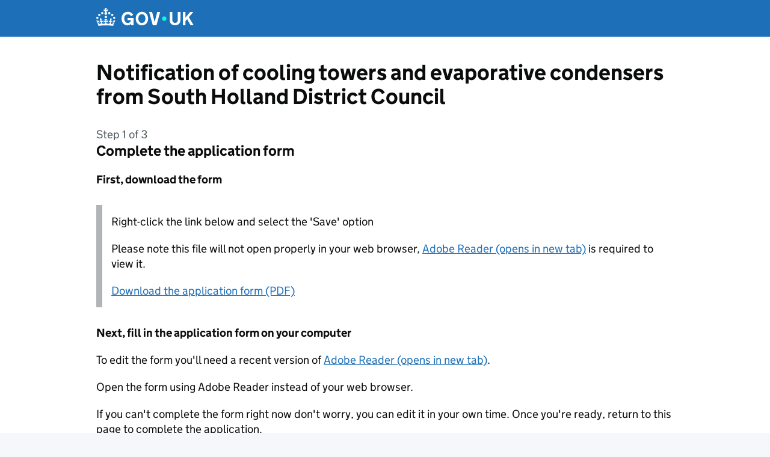

--- FILE ---
content_type: text/html; charset=UTF-8
request_url: https://www.gov.uk/apply-for-a-licence/cooling-tower-notification/south-holland/apply-1
body_size: 14484
content:



<!DOCTYPE html>
<html lang="en" class="govuk-template--rebranded">

<head>
  <meta charset="utf-8">
  <title>Notification of cooling towers and evaporative condensers from South Holland District Council</title>
  <meta name="viewport" content="width=device-width, initial-scale=1, viewport-fit=cover">
  <meta name="theme-color" content="#1d70b8">
  <link rel="icon" sizes="48x48" href="/apply-for-a-licence/assets/assets/images/favicon.ico">
  <link rel="icon" sizes="any" href="/apply-for-a-licence/assets/assets/images/favicon.svg" type="image/svg+xml">
  <link rel="mask-icon" href="/apply-for-a-licence/assets/assets/images/govuk-icon-mask.svg" color="#1d70b8">
  <link rel="apple-touch-icon" href="/apply-for-a-licence/assets/assets/images/govuk-icon-180.png">
  <link rel="manifest" href="/apply-for-a-licence/assets/assets/manifest.json">
  <link rel="stylesheet" href="/apply-for-a-licence/assets/stylesheets/govuk-frontend-5.11.1.min.css">
  <meta property="og:image" content="/apply-for-a-licence/assets/assets/images/govuk-opengraph-image.png">
</head>

<body class="govuk-template__body">
  <script>
      document.body.className += ' js-enabled' + ('noModule' in HTMLScriptElement.prototype ? ' govuk-frontend-supported' : '');
    </script>
  <a href="#main-content" class="govuk-skip-link" data-module="govuk-skip-link">Skip to main content</a>
  <header class="govuk-header" role="banner" data-module="govuk-header">
    <div class="govuk-header__container govuk-width-container">
      <div class="govuk-header__logo">
        <a href="/" class="govuk-header__link govuk-header__link--homepage">
          <svg
                  focusable="false"
                  role="img"
                  xmlns="http://www.w3.org/2000/svg"
                  viewBox="0 0 324 60"
                  height="30"
                  width="162"
                  fill="currentcolor"
                  class="govuk-header__logotype"
                  aria-label="GOV.UK">
            <title>GOV.UK</title>
            <g>
              <circle cx="20" cy="17.6" r="3.7"></circle>
              <circle cx="10.2" cy="23.5" r="3.7"></circle>
              <circle cx="3.7" cy="33.2" r="3.7"></circle>
              <circle cx="31.7" cy="30.6" r="3.7"></circle>
              <circle cx="43.3" cy="17.6" r="3.7"></circle>
              <circle cx="53.2" cy="23.5" r="3.7"></circle>
              <circle cx="59.7" cy="33.2" r="3.7"></circle>
              <circle cx="31.7" cy="30.6" r="3.7"></circle>
              <path d="M33.1,9.8c.2-.1.3-.3.5-.5l4.6,2.4v-6.8l-4.6,1.5c-.1-.2-.3-.3-.5-.5l1.9-5.9h-6.7l1.9,5.9c-.2.1-.3.3-.5.5l-4.6-1.5v6.8l4.6-2.4c.1.2.3.3.5.5l-2.6,8c-.9,2.8,1.2,5.7,4.1,5.7h0c3,0,5.1-2.9,4.1-5.7l-2.6-8ZM37,37.9s-3.4,3.8-4.1,6.1c2.2,0,4.2-.5,6.4-2.8l-.7,8.5c-2-2.8-4.4-4.1-5.7-3.8.1,3.1.5,6.7,5.8,7.2,3.7.3,6.7-1.5,7-3.8.4-2.6-2-4.3-3.7-1.6-1.4-4.5,2.4-6.1,4.9-3.2-1.9-4.5-1.8-7.7,2.4-10.9,3,4,2.6,7.3-1.2,11.1,2.4-1.3,6.2,0,4,4.6-1.2-2.8-3.7-2.2-4.2.2-.3,1.7.7,3.7,3,4.2,1.9.3,4.7-.9,7-5.9-1.3,0-2.4.7-3.9,1.7l2.4-8c.6,2.3,1.4,3.7,2.2,4.5.6-1.6.5-2.8,0-5.3l5,1.8c-2.6,3.6-5.2,8.7-7.3,17.5-7.4-1.1-15.7-1.7-24.5-1.7h0c-8.8,0-17.1.6-24.5,1.7-2.1-8.9-4.7-13.9-7.3-17.5l5-1.8c-.5,2.5-.6,3.7,0,5.3.8-.8,1.6-2.3,2.2-4.5l2.4,8c-1.5-1-2.6-1.7-3.9-1.7,2.3,5,5.2,6.2,7,5.9,2.3-.4,3.3-2.4,3-4.2-.5-2.4-3-3.1-4.2-.2-2.2-4.6,1.6-6,4-4.6-3.7-3.7-4.2-7.1-1.2-11.1,4.2,3.2,4.3,6.4,2.4,10.9,2.5-2.8,6.3-1.3,4.9,3.2-1.8-2.7-4.1-1-3.7,1.6.3,2.3,3.3,4.1,7,3.8,5.4-.5,5.7-4.2,5.8-7.2-1.3-.2-3.7,1-5.7,3.8l-.7-8.5c2.2,2.3,4.2,2.7,6.4,2.8-.7-2.3-4.1-6.1-4.1-6.1h10.6,0Z"></path>
            </g>
            <circle class="govuk-logo-dot" cx="226" cy="36" r="7.3"></circle>
            <path d="M93.94 41.25c.4 1.81 1.2 3.21 2.21 4.62 1 1.4 2.21 2.41 3.61 3.21s3.21 1.2 5.22 1.2 3.61-.4 4.82-1c1.4-.6 2.41-1.4 3.21-2.41.8-1 1.4-2.01 1.61-3.01s.4-2.01.4-3.01v.14h-10.86v-7.02h20.07v24.08h-8.03v-5.56c-.6.8-1.38 1.61-2.19 2.41-.8.8-1.81 1.2-2.81 1.81-1 .4-2.21.8-3.41 1.2s-2.41.4-3.81.4a18.56 18.56 0 0 1-14.65-6.63c-1.6-2.01-3.01-4.41-3.81-7.02s-1.4-5.62-1.4-8.83.4-6.02 1.4-8.83a20.45 20.45 0 0 1 19.46-13.65c3.21 0 4.01.2 5.82.8 1.81.4 3.61 1.2 5.02 2.01 1.61.8 2.81 2.01 4.01 3.21s2.21 2.61 2.81 4.21l-7.63 4.41c-.4-1-1-1.81-1.61-2.61-.6-.8-1.4-1.4-2.21-2.01-.8-.6-1.81-1-2.81-1.4-1-.4-2.21-.4-3.61-.4-2.01 0-3.81.4-5.22 1.2-1.4.8-2.61 1.81-3.61 3.21s-1.61 2.81-2.21 4.62c-.4 1.81-.6 3.71-.6 5.42s.8 5.22.8 5.22Zm57.8-27.9c3.21 0 6.22.6 8.63 1.81 2.41 1.2 4.82 2.81 6.62 4.82S170.2 24.39 171 27s1.4 5.62 1.4 8.83-.4 6.02-1.4 8.83-2.41 5.02-4.01 7.02-4.01 3.61-6.62 4.82-5.42 1.81-8.63 1.81-6.22-.6-8.63-1.81-4.82-2.81-6.42-4.82-3.21-4.41-4.01-7.02-1.4-5.62-1.4-8.83.4-6.02 1.4-8.83 2.41-5.02 4.01-7.02 4.01-3.61 6.42-4.82 5.42-1.81 8.63-1.81Zm0 36.73c1.81 0 3.61-.4 5.02-1s2.61-1.81 3.61-3.01 1.81-2.81 2.21-4.41c.4-1.81.8-3.61.8-5.62 0-2.21-.2-4.21-.8-6.02s-1.2-3.21-2.21-4.62c-1-1.2-2.21-2.21-3.61-3.01s-3.21-1-5.02-1-3.61.4-5.02 1c-1.4.8-2.61 1.81-3.61 3.01s-1.81 2.81-2.21 4.62c-.4 1.81-.8 3.61-.8 5.62 0 2.41.2 4.21.8 6.02.4 1.81 1.2 3.21 2.21 4.41s2.21 2.21 3.61 3.01c1.4.8 3.21 1 5.02 1Zm36.32 7.96-12.24-44.15h9.83l8.43 32.77h.4l8.23-32.77h9.83L200.3 58.04h-12.24Zm74.14-7.96c2.18 0 3.51-.6 3.51-.6 1.2-.6 2.01-1 2.81-1.81s1.4-1.81 1.81-2.81a13 13 0 0 0 .8-4.01V13.9h8.63v28.15c0 2.41-.4 4.62-1.4 6.62-.8 2.01-2.21 3.61-3.61 5.02s-3.41 2.41-5.62 3.21-4.62 1.2-7.02 1.2-5.02-.4-7.02-1.2c-2.21-.8-4.01-1.81-5.62-3.21s-2.81-3.01-3.61-5.02-1.4-4.21-1.4-6.62V13.9h8.63v26.95c0 1.61.2 3.01.8 4.01.4 1.2 1.2 2.21 2.01 2.81.8.8 1.81 1.4 2.81 1.81 0 0 1.34.6 3.51.6Zm34.22-36.18v18.92l15.65-18.92h10.82l-15.03 17.32 16.03 26.83h-10.21l-11.44-20.21-5.62 6.22v13.99h-8.83V13.9"></path>
          </svg>
        </a>
      </div>
    </div>
  </header>


  <div id="global-header-bar"></div>

  <div class="govuk-width-container">
    <main class="govuk-main-wrapper" id="main-content" role="main">
      <h1 class="govuk-heading-l">Notification of cooling towers and evaporative condensers from South Holland District Council</h1>
      

<h1 class="govuk-heading-m">
    <span class="govuk-caption-m">Step 1 of  3 </span>
    Complete the application form
</h1>
<h2 class="govuk-heading-s">First, download the form</h2>
<div class="govuk-inset-text">
    <p class="govuk-body" class="govuk-body">Right-click the link below and select the 'Save' option</p>
    <p class="govuk-body">Please note this file will not open properly in your web browser, <a href="https://get.adobe.com/uk/reader/" class="govuk-link" rel="noreferrer noopener" target="_blank">Adobe Reader (opens in new tab)</a> is required to view it.</p>
    <p class="govuk-body"><a href="/apply-for-a-licence/forms/south-holland/cooling-tower-notification/707-6-1,0-1" class="govuk-link">Download the application form (PDF)</a></p>
</div>

<h2 class="govuk-heading-s">Next, fill in the application form on your computer</h2>
<p class="govuk-body">To edit the form you'll need a recent version of <a href="https://get.adobe.com/uk/reader/" class="govuk-link" rel="noreferrer noopener" target="_blank">Adobe Reader (opens in new tab)</a>.</p>
<p class="govuk-body">Open the form using Adobe Reader instead of your web browser.</p>
<p class="govuk-body">If you can't complete the form right now don't worry, you can edit it in your own time. Once you're ready, return to this page to complete the application.</p>


<div class="govuk-inset-text">
    <p class="govuk-body">There is additional information available for this licence that you might find useful:</p>
        <ul class="govuk-list">
            
            <li>
                <a href="http://www.sholland.gov.uk/4187" class="govuk-link" rel="noreferrer noopener" target="_blank">General information from the licensing authority (opens in new tab)</a>
            </li>
            
            
            <li>
                <a href="http://www.sholland.gov.uk/4187" class="govuk-link" rel="noreferrer noopener" target="_blank">More detailed information on legislation etc. (opens in new tab)</a>
            </li>
            
        </ul>
</div>




<div>
    <h2 class="govuk-heading-s">Before you apply...</h2>
    

    
    <p class="govuk-body">
        You'll need to provide copies of the following:
    </p>
    <ul class="govuk-list govuk-list--bullet">
        
        <li>Site plan </li>
        
    </ul>
    <details class="govuk-details">
        <summary class="govuk-details__summary">
            <span class="govuk-details__summary-text">
              What if I don't have electronic copies?
            </span>
        </summary>
        <div class="govuk-details__text">
            <p class="govuk-body">Photos or scans of documents are acceptable, providing the relevant information is clear.</p>
            <p class="govuk-body">
                
                If you can't provide electronic versions you can still apply online, but you'll need to send in
                copies by post.
                We'll give you the address and reference number once you've completed the application.
                
            </p>
        </div>
    </details>
    
</div>


<h2 class="govuk-heading-s">Now, submit the application</h2>
<a href="/apply-for-a-licence/cooling-tower-notification/south-holland/apply-1/form" class="govuk-button" id="submit-application" data-module="govuk-button">
    Submit application
</a>


    </main>
  </div>

  <footer class="govuk-footer" role="contentinfo">
    <div class="govuk-width-container">
      <svg
              xmlns="http://www.w3.org/2000/svg"
              focusable="false"
              role="presentation"
              viewBox="0 0 64 60"
              height="30"
              width="32"
              fill="currentcolor"
              class="govuk-footer__crown">
        <g>
          <circle cx="20" cy="17.6" r="3.7"></circle>
          <circle cx="10.2" cy="23.5" r="3.7"></circle>
          <circle cx="3.7" cy="33.2" r="3.7"></circle>
          <circle cx="31.7" cy="30.6" r="3.7"></circle>
          <circle cx="43.3" cy="17.6" r="3.7"></circle>
          <circle cx="53.2" cy="23.5" r="3.7"></circle>
          <circle cx="59.7" cy="33.2" r="3.7"></circle>
          <circle cx="31.7" cy="30.6" r="3.7"></circle>
          <path d="M33.1,9.8c.2-.1.3-.3.5-.5l4.6,2.4v-6.8l-4.6,1.5c-.1-.2-.3-.3-.5-.5l1.9-5.9h-6.7l1.9,5.9c-.2.1-.3.3-.5.5l-4.6-1.5v6.8l4.6-2.4c.1.2.3.3.5.5l-2.6,8c-.9,2.8,1.2,5.7,4.1,5.7h0c3,0,5.1-2.9,4.1-5.7l-2.6-8ZM37,37.9s-3.4,3.8-4.1,6.1c2.2,0,4.2-.5,6.4-2.8l-.7,8.5c-2-2.8-4.4-4.1-5.7-3.8.1,3.1.5,6.7,5.8,7.2,3.7.3,6.7-1.5,7-3.8.4-2.6-2-4.3-3.7-1.6-1.4-4.5,2.4-6.1,4.9-3.2-1.9-4.5-1.8-7.7,2.4-10.9,3,4,2.6,7.3-1.2,11.1,2.4-1.3,6.2,0,4,4.6-1.2-2.8-3.7-2.2-4.2.2-.3,1.7.7,3.7,3,4.2,1.9.3,4.7-.9,7-5.9-1.3,0-2.4.7-3.9,1.7l2.4-8c.6,2.3,1.4,3.7,2.2,4.5.6-1.6.5-2.8,0-5.3l5,1.8c-2.6,3.6-5.2,8.7-7.3,17.5-7.4-1.1-15.7-1.7-24.5-1.7h0c-8.8,0-17.1.6-24.5,1.7-2.1-8.9-4.7-13.9-7.3-17.5l5-1.8c-.5,2.5-.6,3.7,0,5.3.8-.8,1.6-2.3,2.2-4.5l2.4,8c-1.5-1-2.6-1.7-3.9-1.7,2.3,5,5.2,6.2,7,5.9,2.3-.4,3.3-2.4,3-4.2-.5-2.4-3-3.1-4.2-.2-2.2-4.6,1.6-6,4-4.6-3.7-3.7-4.2-7.1-1.2-11.1,4.2,3.2,4.3,6.4,2.4,10.9,2.5-2.8,6.3-1.3,4.9,3.2-1.8-2.7-4.1-1-3.7,1.6.3,2.3,3.3,4.1,7,3.8,5.4-.5,5.7-4.2,5.8-7.2-1.3-.2-3.7,1-5.7,3.8l-.7-8.5c2.2,2.3,4.2,2.7,6.4,2.8-.7-2.3-4.1-6.1-4.1-6.1h10.6,0Z"></path>
        </g>
      </svg>
      <div class="govuk-footer__meta">
        <div class="govuk-footer__meta-item govuk-footer__meta-item--grow">
          <h2 class="govuk-visually-hidden">Support links</h2>
          <ul class="govuk-footer__inline-list">
            <li class="govuk-footer__inline-list-item">
              <a class="govuk-footer__link" href="https://www.gov.uk/help">
                Help
              </a>
            </li>
            <li class="govuk-footer__inline-list-item">
              <a class="govuk-footer__link" href="https://www.gov.uk/help/cookies">
                Cookies
              </a>
            </li>
            <li class="govuk-footer__inline-list-item">
              <a class="govuk-footer__link" href="https://www.gov.uk/contact">
                Contact
              </a>
            </li>
            <li class="govuk-footer__inline-list-item">
              <a class="govuk-footer__link" href="https://www.gov.uk/help/accessibility-statement">
                Accessibility statement
              </a>
            </li>
            <li class="govuk-footer__inline-list-item">
              <a class="govuk-footer__link" href="https://www.gov.uk/help/terms-conditions">
                Terms and conditions
              </a>
            </li>
          </ul>
          <div class="govuk-footer__meta-custom">
            Built by the <a class="govuk-footer__link" href="https://www.gov.uk/government/organisations/government-digital-service">Government Digital Service</a>
          </div>
          <svg
                  aria-hidden="true"
                  focusable="false"
                  class="govuk-footer__licence-logo"
                  xmlns="http://www.w3.org/2000/svg"
                  viewBox="0 0 483.2 195.7"
                  height="17"
                  width="41">
            <path
                    fill="currentColor"
                    d="M421.5 142.8V.1l-50.7 32.3v161.1h112.4v-50.7zm-122.3-9.6A47.12 47.12 0 0 1 221 97.8c0-26 21.1-47.1 47.1-47.1 16.7 0 31.4 8.7 39.7 21.8l42.7-27.2A97.63 97.63 0 0 0 268.1 0c-36.5 0-68.3 20.1-85.1 49.7A98 98 0 0 0 97.8 0C43.9 0 0 43.9 0 97.8s43.9 97.8 97.8 97.8c36.5 0 68.3-20.1 85.1-49.7a97.76 97.76 0 0 0 149.6 25.4l19.4 22.2h3v-87.8h-80l24.3 27.5zM97.8 145c-26 0-47.1-21.1-47.1-47.1s21.1-47.1 47.1-47.1 47.2 21 47.2 47S123.8 145 97.8 145" />
          </svg>
          <span class="govuk-footer__licence-description">
              All content is available under the
              <a
                      class="govuk-footer__link"
                      href="https://www.nationalarchives.gov.uk/doc/open-government-licence/version/3/"
                      rel="license">Open Government Licence v3.0</a>, except where otherwise stated
            </span>
        </div>
        <div class="govuk-footer__meta-item">
          <a
                  class="govuk-footer__link govuk-footer__copyright-logo"
                  href="https://www.nationalarchives.gov.uk/information-management/re-using-public-sector-information/uk-government-licensing-framework/crown-copyright/">© Crown copyright</a>
        </div>
      </div>
    </div>
  </footer>
  <script type="module" src="/apply-for-a-licence/assets/javascripts/govuk-frontend-5.11.1.min.js"></script>
  <script type="module">
      
	  import {
        initAll
      } from '/apply-for-a-licence/assets/javascripts/govuk-frontend-5.11.1.min.js'
      initAll()
	  
  </script>
</body>

</html>

